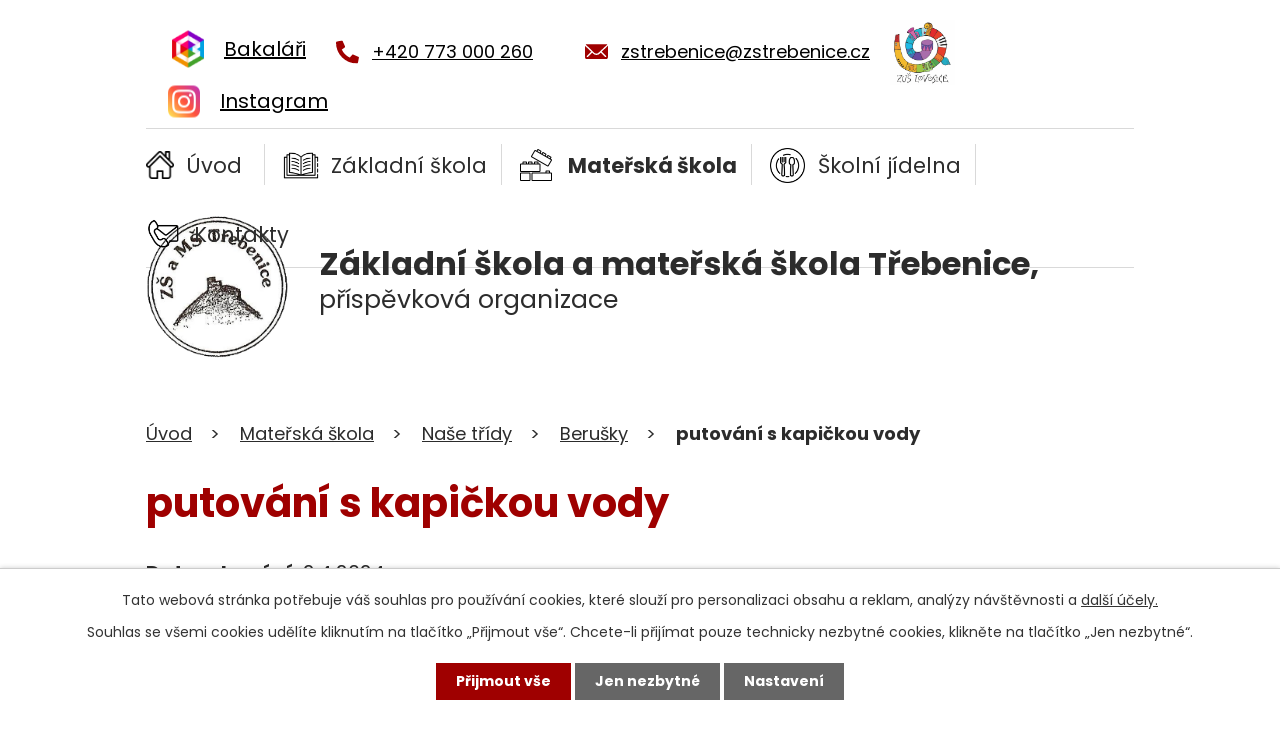

--- FILE ---
content_type: text/html; charset=utf-8
request_url: https://www.zstrebenice.cz/berusky/putovani-s-kapickou-vody
body_size: 7384
content:
<!DOCTYPE html>
<html lang="cs" data-lang-system="cs">
	<head>



		<!--[if IE]><meta http-equiv="X-UA-Compatible" content="IE=EDGE"><![endif]-->
			<meta name="viewport" content="width=device-width, initial-scale=1, user-scalable=yes">
			<meta http-equiv="content-type" content="text/html; charset=utf-8" />
			<meta name="robots" content="index,follow" />
			<meta name="author" content="Antee s.r.o." />
			<meta name="description" content="https://www.rajce.idnes.cz/mstrebenice/album/berusky-pribeh-s-kapkou-vodyhttps://www.rajce.idnes.cz/mstrebenice/album/berusky-pribeh-s-kapkou-vody" />
			<meta name="viewport" content="width=device-width, initial-scale=1, user-scalable=yes" />
<title>putování s kapičkou vody | Základní škola a mateřská škola Třebenice, příspěvková organizace</title>

		<link rel="stylesheet" type="text/css" href="https://cdn.antee.cz/jqueryui/1.8.20/css/smoothness/jquery-ui-1.8.20.custom.css?v=2" integrity="sha384-969tZdZyQm28oZBJc3HnOkX55bRgehf7P93uV7yHLjvpg/EMn7cdRjNDiJ3kYzs4" crossorigin="anonymous" />
		<link rel="stylesheet" type="text/css" href="/style.php?nid=SkdDVkU=&amp;ver=1768399196" />
		<link rel="stylesheet" type="text/css" href="/css/libs.css?ver=1768399900" />
		<link rel="stylesheet" type="text/css" href="https://cdn.antee.cz/genericons/genericons/genericons.css?v=2" integrity="sha384-DVVni0eBddR2RAn0f3ykZjyh97AUIRF+05QPwYfLtPTLQu3B+ocaZm/JigaX0VKc" crossorigin="anonymous" />

		<script src="/js/jquery/jquery-3.0.0.min.js" ></script>
		<script src="/js/jquery/jquery-migrate-3.1.0.min.js" ></script>
		<script src="/js/jquery/jquery-ui.min.js" ></script>
		<script src="/js/jquery/jquery.ui.touch-punch.min.js" ></script>
		<script src="/js/libs.min.js?ver=1768399900" ></script>
		<script src="/js/ipo.min.js?ver=1768399889" ></script>
			<script src="/js/locales/cs.js?ver=1768399196" ></script>

			<script src='https://www.google.com/recaptcha/api.js?hl=cs&render=explicit' ></script>

		<link href="/aktuality-zs?action=atom" type="application/atom+xml" rel="alternate" title="Aktuality">
		<link href="/dokumenty-skoly-zs?action=atom" type="application/atom+xml" rel="alternate" title="Dokumenty školy">
		<link href="/aktuality-ms?action=atom" type="application/atom+xml" rel="alternate" title="Aktuality">
		<link href="/dokumenty-skolky-ms?action=atom" type="application/atom+xml" rel="alternate" title="Dokumenty školky">
		<link href="/kotata?action=atom" type="application/atom+xml" rel="alternate" title="Koťata">
		<link href="/berusky?action=atom" type="application/atom+xml" rel="alternate" title="Berušky">
		<link href="/vcelky?action=atom" type="application/atom+xml" rel="alternate" title="Včelky">
		<link href="/jezci?action=atom" type="application/atom+xml" rel="alternate" title="Ježci">
		<link href="/aktuality?action=atom" type="application/atom+xml" rel="alternate" title="Aktuality">
		<link href="/uredni-deska-rozpocty?action=atom" type="application/atom+xml" rel="alternate" title="Úřední deska - rozpočty">
		<link href="/aktualni-informace-zakovskeho-parlamentu?action=atom" type="application/atom+xml" rel="alternate" title="Aktuální informace žákovského parlamentu">
<meta name="format-detection" content="telephone=no">
<link rel="preconnect" href="https://fonts.googleapis.com">
<link rel="preconnect" href="https://fonts.gstatic.com" crossorigin>
<link href="https://fonts.googleapis.com/css2?family=Poppins:wght@400;700&amp;display=fallback" rel="stylesheet">
<link href="/image.php?nid=20893&amp;oid=9827559&amp;width=32" rel="icon" type="image/png">
<link rel="shortcut icon" href="/image.php?nid=20893&amp;oid=9827559&amp;width=32">
<script>
//zjištění počet položek submenu
ipo.api.live('#ipotopmenuwrapper ul.topmenulevel2', function(el) {
$(el).find("> li").each(function( index, es ) {
if(index == 9)
{
$(el).addClass("two-column");
}
});
});
//označení položek, které mají submenu
ipo.api.live('#ipotopmenu ul.topmenulevel1 li.topmenuitem1', function(el) {
var submenu = $(el).find("ul.topmenulevel2");
if (window.innerWidth <= 1024)
{
if (submenu.length)
{
$(el).addClass("hasSubmenu");
$(el).find("> a").after("<span class='open-submenu' />");
}
}
});
//wrapnutí spanu do poležek první úrovně
ipo.api.live('#ipotopmenu ul.topmenulevel1 li.topmenuitem1 > a', function(el) {
if (window.innerWidth <= 1024)
{
$(el).wrapInner("<span>");
}
});
//rozbaleni menu
$(function() {
if (window.innerWidth <= 1024)
{
$(".topmenulevel1 > li.hasSubmenu").each(function( index, es ) {
if( $(es).hasClass("active") )
{
$(".topmenulevel1 > li.hasSubmenu.active ul.topmenulevel2").css("display","block");
$(".topmenulevel1 > li.hasSubmenu.active .open-submenu").addClass("see-more");
}
$(es).find(".open-submenu").click(function(e) {
if( $(es).hasClass("active") && $(this).hasClass("see-more") )
{
$(this).removeClass("see-more");
$(es).find("ul.topmenulevel2").css("display","none");
}
else{
$(this).toggleClass("see-more");
if($(this).hasClass("see-more")) {
$("ul.topmenulevel2").css("display","none");
$(this).next("ul.topmenulevel2").css("display","block");
$(".topmenulevel1 > li > a").removeClass("see-more");
$(this).addClass("see-more");
} else {
$(this).removeClass("see-more");
$(this).next("ul.topmenulevel2").css("display","none");
}
}
});
});
}
});
ipo.api.live("body", function(el){
//přidání třídy action-button
$(el).find(".backlink").addClass("action-button");
//přesun patičky
$(el).find("#ipocopyright").insertAfter("#ipocontainer");
});
</script>






<link rel="preload" href="/image.php?nid=20893&amp;oid=9827564&amp;width=184" as="image">
	</head>

	<body id="page9722466" class="subpage9722466 subpage9722463 subpage9722448"
			
			data-nid="20893"
			data-lid="CZ"
			data-oid="9722466"
			data-layout-pagewidth="1024"
			
			data-slideshow-timer="3"
			 data-ipo-article-id="873992"
						
				
				data-layout="responsive" data-viewport_width_responsive="1024"
			>



							<div id="snippet-cookiesConfirmation-euCookiesSnp">			<div id="cookieChoiceInfo" class="cookie-choices-info template_1">
					<p>Tato webová stránka potřebuje váš souhlas pro používání cookies, které slouží pro personalizaci obsahu a reklam, analýzy návštěvnosti a 
						<a class="cookie-button more" href="https://navody.antee.cz/cookies" target="_blank">další účely.</a>
					</p>
					<p>
						Souhlas se všemi cookies udělíte kliknutím na tlačítko „Přijmout vše“. Chcete-li přijímat pouze technicky nezbytné cookies, klikněte na tlačítko „Jen nezbytné“.
					</p>
				<div class="buttons">
					<a class="cookie-button action-button ajax" id="cookieChoiceButton" rel=”nofollow” href="/berusky/putovani-s-kapickou-vody?do=cookiesConfirmation-acceptAll">Přijmout vše</a>
					<a class="cookie-button cookie-button--settings action-button ajax" rel=”nofollow” href="/berusky/putovani-s-kapickou-vody?do=cookiesConfirmation-onlyNecessary">Jen nezbytné</a>
					<a class="cookie-button cookie-button--settings action-button ajax" rel=”nofollow” href="/berusky/putovani-s-kapickou-vody?do=cookiesConfirmation-openSettings">Nastavení</a>
				</div>
			</div>
</div>				<div id="ipocontainer">

			<div class="menu-toggler">

				<span>Menu</span>
				<span class="genericon genericon-menu"></span>
			</div>

			<span id="back-to-top">

				<i class="fa fa-angle-up"></i>
			</span>

			<div id="ipoheader">

				<div class="header-inner__container">
	<div class="row header-inner flex-container layout-container">
		<div class="logo">
			<a title="Základní škola a mateřská škola Třebenice, příspěvková organizace" href="/" class="header-logo">
				<span class="logo-skoly">
					<img src="/image.php?nid=20893&amp;oid=9827564&amp;width=184" width="184" height="186" alt="Základní škola a mateřská škola Třebenice, příspěvková organizace">
				</span>
				<span class="nazev-skoly">
					<span>Základní škola a mateřská škola Třebenice,</span>
					<span>příspěvková organizace</span>
				</span>
			</a>
		</div>
		<div class="header-instagram">
			<a title="Instagram" href="https://www.instagram.com/zsmstrebenice/" target="_blank" rel="noopener noreferrer">
				<span>Instagram</span>
			</a>
		</div>
		<div class="header-bakalari">
			<a title="Bakaláři" href="https://zstrebenice.bakalari.cz/next/login.aspx" target="_blank" rel="noopener noreferrer">
				<span>Bakaláři</span>
			</a>
		</div>
		<div class="header-kontakt flex-container">
			<a href="tel:+420773000260">
				<svg xmlns="http://www.w3.org/2000/svg" width="23" height="23" viewbox="0 0 23 23"><path d="m22.3 16.3-5-2.2a1 1 0 0 0-1.2.3l-2.3 2.7a16.7 16.7 0 0 1-8-8L8.7 7a1 1 0 0 0 .3-1.2L6.7.7A1 1 0 0 0 5.5 0L.8 1.1a1 1 0 0 0-.8 1A20.8 20.8 0 0 0 20.8 23a1 1 0 0 0 1.1-.8l1-4.7a1 1 0 0 0-.6-1.2Z" fill="#9f0000"></path></svg>
				<span>+420 773 000 260</span>
			</a>
			<a href="mailto:zstrebenice@zstrebenice.cz">
				<svg xmlns="http://www.w3.org/2000/svg" width="23" height="15.9" viewbox="0 0 23 15.9"><g data-name="Icon ionic-ios-mail" fill="#9f0000"><path data-name="Path 1" d="m26.2 10.3-6 6.1a.1.1 0 0 0 0 .2l4.2 4.4a.7.7 0 0 1 0 1 .7.7 0 0 1-1 0l-4.2-4.4a.1.1 0 0 0-.1 0l-1 1a4.5 4.5 0 0 1-3.2 1.4 4.5 4.5 0 0 1-3.2-1.4l-1-1a.1.1 0 0 0-.2 0L6.4 22a.7.7 0 0 1-1 0 .7.7 0 0 1 0-1l4.1-4.4a.1.1 0 0 0 0-.2l-6-6a.1.1 0 0 0-.1 0v12.2A1.8 1.8 0 0 0 5 24.3h19.5a1.8 1.8 0 0 0 1.8-1.8v-12a.1.1 0 0 0-.2-.2Z" transform="translate(-3.4 -7.9) translate(0 -.5)"></path><path data-name="Path 2" d="M15 18a3 3 0 0 0 2.2-1L26 8.4a1.7 1.7 0 0 0-1.1-.4H5.3a1.7 1.7 0 0 0-1 .4l8.6 8.8a3 3 0 0 0 2.2.9Z" transform="translate(-3.4 -7.9) translate(-.2)"></path></g></svg>
				<span>zstrebenice@zstrebenice.cz</span>
			</a>
		</div>
		<div class="zus-logo-container">
			<a href="https://www.zuslovosice.cz/">
				<img class="zus-logo" src="/file.php?nid=20893&amp;oid=10774420">
			</a>
		</div>
	</div>
</div>

			</div>

			<div id="ipotopmenuwrapper">

				<div id="ipotopmenu">
<h4 class="hiddenMenu">Horní menu</h4>
<ul class="topmenulevel1"><li class="topmenuitem1 noborder" id="ipomenu9570727"><a href="/">Úvod</a></li><li class="topmenuitem1" id="ipomenu9722447"><a href="/zakladni-skola">Základní škola</a><ul class="topmenulevel2"><li class="topmenuitem2" id="ipomenu9722451"><a href="/aktuality-zs">Aktuality</a></li><li class="topmenuitem2" id="ipomenu9722452"><a href="/informace-o-skole-zs">Informace o škole</a></li><li class="topmenuitem2" id="ipomenu9722453"><a href="/pedagogicky-sbor-zs">Pedagogický sbor</a></li><li class="topmenuitem2" id="ipomenu9722454"><a href="/skolni-druzina-zs">Školní družina</a></li><li class="topmenuitem2" id="ipomenu9722455"><a href="/zajmove-utvary-zs">Zájmové útvary</a></li><li class="topmenuitem2" id="ipomenu9722456"><a href="/skolni-poradenske-pracoviste-zs">Školní poradenské pracoviště</a></li><li class="topmenuitem2" id="ipomenu9722457"><a href="/skolska-rada-zs">Školská rada</a></li><li class="topmenuitem2" id="ipomenu10552583"><a href="/zakovsky-parlament">Žákovský parlament</a><ul class="topmenulevel3"><li class="topmenuitem3" id="ipomenu10552659"><a href="/aktualni-informace-zakovskeho-parlamentu">Aktuální informace žákovského parlamentu</a></li></ul></li><li class="topmenuitem2" id="ipomenu9570729"><a href="/povinne-zverejnovane-informace">Povinně zveřejňované informace</a></li><li class="topmenuitem2" id="ipomenu9722458"><a href="/dokumenty-skoly-zs">Dokumenty školy</a></li><li class="topmenuitem2" id="ipomenu9722459"><a href="https://zstrebenice.rajce.idnes.cz/" target="_blank">Fotogalerie</a></li><li class="topmenuitem2" id="ipomenu9901743"><a href="/uredni-deska-rozpocty">Úřední deska - rozpočty</a></li><li class="topmenuitem2" id="ipomenu9904642"><a href="/historie-skoly">Historie školy</a></li></ul></li><li class="topmenuitem1 active" id="ipomenu9722448"><a href="/materska-skola">Mateřská škola</a><ul class="topmenulevel2"><li class="topmenuitem2" id="ipomenu9722460"><a href="/aktuality-ms">Aktuality</a></li><li class="topmenuitem2" id="ipomenu9722461"><a href="/informace-o-skolce-ms">Informace o školce</a></li><li class="topmenuitem2" id="ipomenu9722462"><a href="/pedagogicky-sbor-ms">Pedagogický sbor</a></li><li class="topmenuitem2" id="ipomenu9722463"><a href="/nase-tridy-ms">Naše třídy</a><ul class="topmenulevel3"><li class="topmenuitem3" id="ipomenu9722465"><a href="/kotata">Koťata</a></li><li class="topmenuitem3 active" id="ipomenu9722466"><a href="/berusky">Berušky</a></li><li class="topmenuitem3" id="ipomenu9722467"><a href="/vcelky">Včelky</a></li><li class="topmenuitem3" id="ipomenu9722468"><a href="/jezci">Ježci</a></li></ul></li><li class="topmenuitem2" id="ipomenu9722464"><a href="/dokumenty-skolky-ms">Dokumenty školky</a></li><li class="topmenuitem2" id="ipomenu9971408"><a href="http://mstrebenice.rajce.idnes.cz/" target="_blank">Fotogalerie</a></li></ul></li><li class="topmenuitem1" id="ipomenu9722449"><a href="/skolni-jidelna">Školní jídelna</a><ul class="topmenulevel2"><li class="topmenuitem2" id="ipomenu9722469"><a href="http://stravovani.mobi/jidelnilistek" target="_blank">Jídelní lístek</a></li><li class="topmenuitem2" id="ipomenu9722470"><a href="/aktuality">Aktuality</a></li><li class="topmenuitem2" id="ipomenu9722471"><a href="http://stravovani.mobi/stravnik" target="_blank">Účet strávníka</a></li><li class="topmenuitem2" id="ipomenu9722472"><a href="/informace-pro-stravnika">Informace pro strávníka</a></li></ul></li><li class="topmenuitem1" id="ipomenu9722450"><a href="/kontakty">Kontakty</a><ul class="topmenulevel2"><li class="topmenuitem2" id="ipomenu10142379"><a href="/volna-mistaa">Volná místa</a></li></ul></li></ul>
					<div class="cleartop"></div>
				</div>
			</div>
			<div id="ipomain">
				
				<div id="ipomainframe">
					<div id="ipopage">
<div id="iponavigation">
	<h5 class="hiddenMenu">Drobečková navigace</h5>
	<p>
			<a href="/">Úvod</a> <span class="separator">&gt;</span>
			<a href="/materska-skola">Mateřská škola</a> <span class="separator">&gt;</span>
			<a href="/nase-tridy-ms">Naše třídy</a> <span class="separator">&gt;</span>
			<a href="/berusky">Berušky</a> <span class="separator">&gt;</span>
			<span class="currentPage">putování s kapičkou vody</span>
	</p>

</div>
						<div class="ipopagetext">
							<div class="blog view-detail content">
								
								<h1>putování s kapičkou vody</h1>

<div id="snippet--flash"></div>
								
																	

<hr class="cleaner">




<hr class="cleaner">

<div class="article">
			<div class="dates table-row auto">
			<span class="box-by-content">Datum konání:</span>
			<div class="type-datepicker">2.4.2024</div>
		</div>
				<div class="dates table-row auto">
			<span class="box-by-content">Datum ukončení:</span>
			<div class="type-datepicker">5.4.2024</div>
		</div>
			

	<div class="paragraph text clearfix">
<p><a href="https://www.rajce.idnes.cz/mstrebenice/album/berusky-pribeh-s-kapkou-vody">https://www.rajce.idnes.cz/mstrebenice/album/berusky-pribeh-s-kapkou-vodyhttps://www.rajce.idnes.cz/mstrebenice/album/berusky-pribeh-s-kapkou-vody</a></p>	</div>
		
<div id="snippet--images"><div class="images clearfix">

	</div>
</div>


<div id="snippet--uploader"></div>			<div class="article-footer">
													<div class="published"><span>Publikováno:</span> 5. 4. 2024 20:46</div>

					</div>
	
</div>

<hr class="cleaner">
<div class="content-paginator clearfix">
	<span class="linkprev">
		<a href="/berusky/vylet-do-litomeric">

			<span class="linkprev-chevron">
				<i class="fa fa-angle-left"></i>
			</span>
			<span class="linkprev-text">
				<span class="linkprev-title">Výlet do Litoměřic</span>
				<span class="linkprev-date">Publikováno: 11. 4. 2024 12:41</span>
			</span>
		</a>
	</span>
	<span class="linkback">
		<a href='/berusky'>
			<span class="linkback-chevron">
				<i class="fa fa-undo"></i>
			</span>
			<span class="linkback-text">
				<span>Zpět na přehled</span>
			</span>
		</a>
	</span>
	<span class="linknext">
		<a href="/berusky/akce">

			<span class="linknext-chevron">
				<i class="fa fa-angle-right"></i>
			</span>
			<span class="linknext-text">
				<span class="linknext-title">Akce</span>
				<span class="linknext-date">Publikováno: 5. 4. 2024 7:09</span>
			</span>
		</a>
	</span>
</div>

		
															</div>
						</div>
					</div>


					

					

					<div class="hrclear"></div>
					<div id="ipocopyright">
<div class="copyright">
	<div class="row copyright__inner flex-container layout-container">
	<div class="copy-info">
		<h5>
			<strong>Základní škola a mateřská škola Třebenice,</strong>
			příspěvková organizace<br>
			Paříkovo náměstí 133, Třebenice 411 13
		</h5>
		<div class="flex-container">
			<a href="tel:+420773000260">
				<svg xmlns="http://www.w3.org/2000/svg" width="23" height="23" viewbox="0 0 23 23"><path d="m22.3 16.3-5-2.2a1 1 0 0 0-1.2.3l-2.3 2.7a16.7 16.7 0 0 1-8-8L8.7 7a1 1 0 0 0 .3-1.2L6.7.7A1 1 0 0 0 5.5 0L.8 1.1a1 1 0 0 0-.8 1A20.8 20.8 0 0 0 20.8 23a1 1 0 0 0 1.1-.8l1-4.7a1 1 0 0 0-.6-1.2Z" fill="#9f0000"></path></svg>
				<span>+420 773 000 260</span>
			</a>
			<a href="mailto:zstrebenice@zstrebenice.cz">
				<svg xmlns="http://www.w3.org/2000/svg" width="23" height="15.9" viewbox="0 0 23 15.9"><g data-name="Icon ionic-ios-mail" fill="#9f0000"><path data-name="Path 1" d="m26.2 10.3-6 6.1a.1.1 0 0 0 0 .2l4.2 4.4a.7.7 0 0 1 0 1 .7.7 0 0 1-1 0l-4.2-4.4a.1.1 0 0 0-.1 0l-1 1a4.5 4.5 0 0 1-3.2 1.4 4.5 4.5 0 0 1-3.2-1.4l-1-1a.1.1 0 0 0-.2 0L6.4 22a.7.7 0 0 1-1 0 .7.7 0 0 1 0-1l4.1-4.4a.1.1 0 0 0 0-.2l-6-6a.1.1 0 0 0-.1 0v12.2A1.8 1.8 0 0 0 5 24.3h19.5a1.8 1.8 0 0 0 1.8-1.8v-12a.1.1 0 0 0-.2-.2Z" transform="translate(-3.4 -7.9) translate(0 -.5)"></path><path data-name="Path 2" d="M15 18a3 3 0 0 0 2.2-1L26 8.4a1.7 1.7 0 0 0-1.1-.4H5.3a1.7 1.7 0 0 0-1 .4l8.6 8.8a3 3 0 0 0 2.2.9Z" transform="translate(-3.4 -7.9) translate(-.2)"></path></g></svg>
				<span>zstrebenice@zstrebenice.cz</span>
			</a>
		</div>
		<div>
			<p>
				<a href="http://www.upozorneni.nntb.cz/" target="_blank" rel="noopener noreferrer">
					<svg xmlns="http://www.w3.org/2000/svg" width="24" height="24" viewbox="0 0 24 24"><path data-name="Path 231" d="M22.5 6v16.5a1.5 1.5 0 0 1-.4 1 1.4 1.4 0 0 1-1 .5 1.5 1.5 0 0 1-1.6-1.5V21H18v1.5a1.5 1.5 0 0 1-.4 1 1.4 1.4 0 0 1-1.1.5h-15a1.4 1.4 0 0 1-1-.4 1.5 1.5 0 0 1-.5-1.1V9a8.8 8.8 0 0 1 1.2-4.5 9 9 0 0 1 3.3-3.3A8.8 8.8 0 0 1 9 0a8.8 8.8 0 0 1 4.5 1.2 9 9 0 0 1 3.3 3.3A8.8 8.8 0 0 1 18 9v9h1.5V1.5a1.4 1.4 0 0 1 .4-1A1.5 1.5 0 0 1 21 0h1.5a1.4 1.4 0 0 1 1 .4 1.4 1.4 0 0 1 .5 1.1v3a1.5 1.5 0 0 1-.4 1 1.4 1.4 0 0 1-1.1.5ZM15 9a5.8 5.8 0 0 0-1.8-4.2A5.8 5.8 0 0 0 9 3a5.8 5.8 0 0 0-4.2 1.8A5.8 5.8 0 0 0 3 9v11.3a.8.8 0 0 0 .8.7h10.4a.8.8 0 0 0 .8-.7Zm-3 9H6a1.5 1.5 0 0 1-1.5-1.5 1.4 1.4 0 0 1 .4-1A1.5 1.5 0 0 1 6 15h6a1.5 1.5 0 0 1 1.5 1.5 1.5 1.5 0 0 1-.4 1 1.4 1.4 0 0 1-1.1.5Z" fill="#9f1311"></path></svg>
					<span>NNTB - anonymní schránka důvěry</span>
				</a>
			</p>
		</div>
		<p><strong>Datová schránka: </strong>v3jmti4</p>
		<p><strong>Číslo bankovního účtu: </strong>94-3509380257/0100</p>
	</div>
	<div class="copy-mapa">
		<a title="Zobrazit na mapě" href="https://goo.gl/maps/ozFyEGSFzyi6tjL68" target="_blank" rel="noopener noreferrer">
			<span class="mapa-image">
				<img src="/file.php?nid=20893&amp;oid=9827573&amp;width=521" width="521" height="314" alt="Mapa">
			</span>
			<span class="action-button">Zobrazit na mapě</span>
		</a>
	</div>
</div>

<div class="row antee">
	<div class="layout-container">
		© 2026 Základní škola a mateřská škola Třebenice, příspěvková organizace, <a href="mailto:zstrebenice@zstrebenice.cz">Kontaktovat webmastera</a>, <span id="links"><a href="/prohlaseni-o-pristupnosti">Prohlášení o přístupnosti</a>, <a href="/mapa-stranek">Mapa stránek</a></span><br>ANTEE s.r.o. - <a href="https://www.antee.cz" rel="nofollow">Tvorba webových stránek</a>, Redakční systém IPO
	</div>
</div>
</div>
					</div>
					<div id="ipostatistics">
<script >
	var _paq = _paq || [];
	_paq.push(['disableCookies']);
	_paq.push(['trackPageView']);
	_paq.push(['enableLinkTracking']);
	(function() {
		var u="https://matomo.antee.cz/";
		_paq.push(['setTrackerUrl', u+'piwik.php']);
		_paq.push(['setSiteId', 7573]);
		var d=document, g=d.createElement('script'), s=d.getElementsByTagName('script')[0];
		g.defer=true; g.async=true; g.src=u+'piwik.js'; s.parentNode.insertBefore(g,s);
	})();
</script>
<script >
	$(document).ready(function() {
		$('a[href^="mailto"]').on("click", function(){
			_paq.push(['setCustomVariable', 1, 'Click mailto','Email='+this.href.replace(/^mailto:/i,'') + ' /Page = ' +  location.href,'page']);
			_paq.push(['trackGoal', 8]);
			_paq.push(['trackPageView']);
		});

		$('a[href^="tel"]').on("click", function(){
			_paq.push(['setCustomVariable', 1, 'Click telefon','Telefon='+this.href.replace(/^tel:/i,'') + ' /Page = ' +  location.href,'page']);
			_paq.push(['trackPageView']);
		});
	});
</script>
					</div>

					<div id="ipofooter">
						
					</div>
				</div>
			</div>
		</div>
	</body>
</html>
